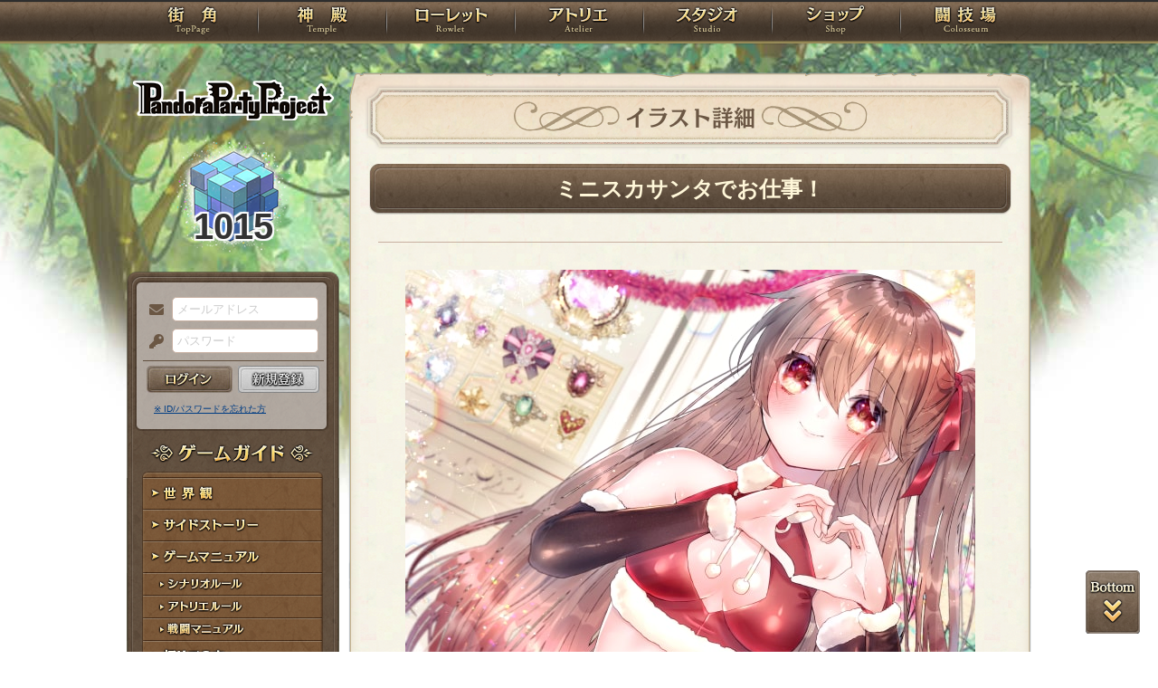

--- FILE ---
content_type: text/html; charset=UTF-8
request_url: https://rev1.reversion.jp/illust/illust/36681
body_size: 6918
content:
<!DOCTYPE html>
<html>
<head prefix="og: http://ogp.me/ns# fb: http://ogp.me/ns/fb# article: http://ogp.me/ns/article#">
	<meta charset="utf-8">
	<meta name="viewport" content="width=device-width,initial-scale=1">
	<meta name="format-detection" content="telephone=no">
	<title>ミニスカサンタでお仕事！ | PandoraPartyProject</title>
	<meta name="title" content="ミニスカサンタでお仕事！ | PandoraPartyProject"><meta name="description" content="『PandoraPartyProject』(C) ユーリエ・シュトラール/黒猫/Re:version"><meta name="keywords" content="PBW,Play By Web,パンドラパーティプロジェクト">
	<meta name="author" content="Re:version">
	<meta name="twitter:card" content="summary_large_image" />
	<meta name="twitter:site" content="@re_version" />
	<meta name="twitter:domain" content="rev1.reversion.jp" />
	<meta name="twitter:title" content="ミニスカサンタでお仕事！ | PandoraPartyProject" /><meta name="twitter:description" content="『PandoraPartyProject』(C) ユーリエ・シュトラール/黒猫/Re:version" /><meta name="twitter:image" content="https://img.rev1.reversion.jp/illust/p3p001160/2020_xmas_1ph_pinup/30986/977ff9171360694b980e08c49b3579dc-large.jpg" /><link rel="icon" href="/favicon.ico">	<link media="screen and (min-width: 641px)" type="text/css" rel="stylesheet" href="https://rev1.reversion.jp/assets/css/in.css?1755560608" />
	<link media="screen and (max-width: 640px)" type="text/css" rel="stylesheet" href="https://rev1.reversion.jp/assets/css/in_sp.css?1755560608" />
	<link media="print" type="text/css" rel="stylesheet" href="https://rev1.reversion.jp/assets/css/in.css?1755560608" />
	<link media="print" type="text/css" rel="stylesheet" href="https://rev1.reversion.jp/assets/css/print.css?1755560608" />
<script type="text/javascript" src="//ajax.googleapis.com/ajax/libs/jquery/1.10.2/jquery.min.js"></script>	<script type="text/javascript" src="https://rev1.reversion.jp/assets/js/jquery.slimmenu.js?1755560608"></script>
	<script type="text/javascript" src="https://rev1.reversion.jp/assets/js/box_animate.js?1755560608"></script>
	<script type="text/javascript" src="https://rev1.reversion.jp/assets/js/jquery.easing.min.js?1755560608"></script>
	<script type="text/javascript" src="https://rev1.reversion.jp/assets/js/jquery.xdomainajax.js?1755560608"></script>
	<script type="text/javascript" src="https://rev1.reversion.jp/assets/common/lib/jquery.mousewheel-3.0.6.pack.js?1755560608"></script>
	<script type="text/javascript" src="https://rev1.reversion.jp/assets/common/fancybox/jquery.fancybox.js?1755560608"></script>
	<link media="screen" type="text/css" rel="stylesheet" href="https://rev1.reversion.jp/assets/common/fancybox/jquery.fancybox.css?1755560608" />
	<link type="text/css" rel="stylesheet" href="https://rev1.reversion.jp/assets/common/fancybox/helpers/jquery.fancybox-buttons.css?1755560608" />
	<script type="text/javascript" src="https://rev1.reversion.jp/assets/common/fancybox/helpers/jquery.fancybox-buttons.js?1755560608"></script>
	<link type="text/css" rel="stylesheet" href="https://rev1.reversion.jp/assets/common/fancybox/helpers/jquery.fancybox-thumbs.css?1755560608" />
	<script type="text/javascript" src="https://rev1.reversion.jp/assets/common/fancybox/helpers/jquery.fancybox-thumbs.js?1755560608"></script>
	<script type="text/javascript" src="https://rev1.reversion.jp/assets/common/fancybox/helpers/jquery.fancybox-media.js?1755560608"></script>
	<script type="text/javascript" src="https://rev1.reversion.jp/assets/js/universal.js?1755560608"></script>
<!-- Google tag (gtag.js) -->
<script async src="https://www.googletagmanager.com/gtag/js?id=G-64W2HFZNQV"></script>
<script>
  window.dataLayer = window.dataLayer || [];
  function gtag(){dataLayer.push(arguments);}
  gtag('js', new Date());

  gtag('config', 'G-64W2HFZNQV');
</script>	<link type="text/css" rel="stylesheet" href="https://rev1.reversion.jp/assets/common/aplayer/APlayer.min.css?1755560608" />
	<script type="text/javascript" src="https://rev1.reversion.jp/assets/common/aplayer/APlayer.min.js?1755560608"></script>
	<link type="text/css" rel="stylesheet" href="https://rev1.reversion.jp/assets/css/audioplayer_custom.css?1755560608" />
</head>
<body id=""><header><!-- Logo -->
<h1><a href="/top" title="PandoraPartyProject">PandoraPartyProject</a></h1>
<!-- //Logo -->
<!-- Navigation -->
<nav>
<ul class="navbar slimmenu">
<li class="nav_top nav_item"><a href="/top">TOP</a></li>
<li class="nav_temple nav_item"><a href="/character">神殿</a>
	<ul>
		<li class="nav_sub sub_1 disabled"><a href="/character/regist">キャラクター新規登録</a></li>
		<li class="nav_sub sub_2"><a href="/character/search">キャラクター検索</a></li>
		<li class="nav_sub sub_3 disabled"><a href="/guild/open">ギルド設立申請</a></li>
		<li class="nav_sub sub_4"><a href="/guild/search">ギルド検索</a></li>
		<li class="nav_sub sub_5"><a href="/guild/shop/search">ギルドショップ検索</a></li>
		<li class="nav_sub sub_6"><a href="/page/official_guilds">公式ギルド</a></li>
		<li class="nav_sub sub_7"><a href="/room/list">貸部屋</a></li>
		<li class="nav_sub sub_8 last"><a href="/territory/list">領地一覧</a></li>
	</ul>
</li>
<li class="nav_guild nav_item"><a href="/scenario">ローレット</a>
	<ul>
		<li class="nav_sub sub_1"><a href="/scenario/openinglist">オープニング一覧</a></li>
		<li class="nav_sub sub_2"><a href="/scenario/replaylist">リプレイ一覧</a></li>
		<li class="nav_sub sub_3"><a href="/scenario/sslist">ショートストーリー一覧</a></li>
		<li class="nav_sub sub_4"><a href="/scenario/interlist">幕間ストーリー一覧</a></li>
		<li class="nav_sub sub_5"><a href="/note/notelist">ノート一覧</a></li>
		<li class="nav_sub sub_6"><a href="/scenario/gmlist">ゲームマスター一覧</a></li>
		<li class="nav_sub sub_7 disabled"><a href="/scenario/exrequest/ss">EXリクエスト</a></li>
		<li class="nav_sub sub_8"><a href="/page/battle">戦闘マニュアル</a></li>
		<li class="nav_sub sub_9 last"><a href="/manual/skill">スキル用語</a></li>
	</ul>
</li>
<li class="nav_atelier nav_item"><a href="/illust">アトリエ</a>
	<ul>
		<li class="nav_sub sub_1"><a href="/illust/illustlist">イラスト検索</a></li>
		<li class="nav_sub sub_2"><a href="/sketchbook/illustlist">スケッチブック</a></li>
		<li class="nav_sub sub_3"><a href="/illust/creatorlist">イラストレーター検索・依頼</a></li>
		<li class="nav_sub sub_4 disabled"><a href="/illust/exrequest">EXリクエスト</a></li>
		<li class="nav_sub sub_5"><a href="/page/illust">アトリエマニュアル</a></li>
		<li class="nav_sub sub_6 last"><a href="/shop/excard">エクストラカード</a></li>
	</ul>
</li>
<li class="nav_studio nav_item"><a href="/voice">スタジオ</a>
	<ul>
		<li class="nav_sub sub_1"><a href="/voice/voicelist">サウンド検索</a></li>
		<li class="nav_sub sub_2"><a href="/skit/voicelist">ライトスキット</a></li>
		<li class="nav_sub sub_3"><a href="/voice/creatorlist">クリエイター検索・依頼</a></li>
		<li class="nav_sub sub_4 disabled"><a href="/voice/exrequest">EXリクエスト</a></li>
		<li class="nav_sub sub_5 last"><a href="/page/voice">ボイスマニュアル</a></li>
	</ul>
</li>
<li class="nav_shop nav_item"><a href="/shop/">ショップ</a>
	<ul>
		<li class="nav_sub sub_1"><a href="/shop/normal">通常ショップ</a></li>
		<li class="nav_sub sub_2"><a href="/shop/rc">RCショップ</a></li>
		<li class="nav_sub sub_3"><a href="/blackmarket">闇市</a></li>
		<li class="nav_sub sub_4 last"><a href="/shop/bgillust">イラストショップ</a></li>
	</ul>
</li>
<li class="nav_colosseum nav_item"><a href="/arena">闘技場</a>
	<ul>
		<li class="nav_sub sub_1"><a href="/arena/private">自由競技</a></li>
		<li class="nav_sub sub_2"><a href="/arena/official">公式大会</a></li>
		<li class="nav_sub sub_3"><a href="/arena/dungeon">冒険</a></li>
		<li class="nav_sub sub_4"><a href="/arena/radbaw">ラド・バウ</a></li>
		<li class="nav_sub sub_5"><a href="/arena/quest">クエスト</a></li>
		<li class="nav_sub sub_6 last disabled"><a href="/battle_settings">練習場</a></li>
	</ul>
</li>
<li class="nav_spbnr"><a href="https://rev1.reversion.jp/my/invitation"><img src="https://img.rev1.reversion.jp/public/img/bn/otomodati.png" title="お友達紹介！"></a></li>
<li class="nav_spbnr"><a href="https://rev1.reversion.jp/page/story"><img src="https://img.rev1.reversion.jp/public/img/koremadeno.png" title="これまでのおはなし"></a></li>
<li class="nav_spbnr"><a href="https://www.reversion.jp/recommendation/"><img src="https://img.rev1.reversion.jp/public/img/bn/osusume.png" title="オススメクリエイター"></a></li>
</ul>
</nav>
<!-- //Navigation -->
</header>
	<div id="Contents" class="clearfix">	<script type="text/javascript" src="https://rev1.reversion.jp/assets/common/sweetalert/sweetalert.min.js?1755560608"></script>

	<link type="text/css" rel="stylesheet" href="https://rev1.reversion.jp/assets/common/sweetalert/sweetalert.css?1755560608" />

<style>
.sweet-alert p {
	max-height: calc(100vh - 317px);
	max-height: calc(var(--vh, 1vh) * 100 - 317px);
	overflow-y: auto;
}

@media screen and (max-height: 500px) {
	.sweet-alert {
		padding: 3.4vh;
		border-radius: 1vh;
	}
	.sweet-alert .sa-icon {
		margin: calc(8vh - 44px) auto;
		transform: scale(0.5, 0.5);
	}
	.sweet-alert h2 {
		font-size: 6vh;
		line-height: 8vh;
		margin: 5vh 0;
	}
	.sweet-alert p {
		font-size: 3.2vh;
		max-height: calc(46.6vh - 30px);
		max-height: calc(var(--vh, 1vh) * 100 - 53.4vh - 30px);
		overflow-y: auto;
	}
	.sweet-alert button {
		font-size: 3.4vh;
		padding: 2vh 6.4vh;
		border-radius: 1vh;
		margin: 5.2vh 1vh 0 1vh;
	}
	.sweet-alert .la-ball-fall {
		height: 3.6vh;
		margin-top: 0.8vh;
	}
}
</style>
<script>
swal.setDefaults({ allowOutsideClick: true });
$(window).on('resize', function() {
	if (document.documentElement && document.documentElement.style && document.documentElement.style.setProperty) document.documentElement.style.setProperty('--vh', (window.innerHeight * 0.01) + 'px');
}).trigger('resize');
</script>
<!-- Left Menu -->
<aside>
    <!-- login before -->
<div class="loginPanel slimmenu2">
    <div id="img_pandora">1015</div>
    <form action="https://rev1.reversion.jp/top/login" method="post" name="login_form" id="login_form" class="form-horizontal nodoubleclick" accept-charset="utf-8">
        <div class="form-group">
            <label class="control-label mail" for="form_email">メールアドレス</label>
            <input class="ip_mail" placeholder="メールアドレス" name="email" value="" type="text" id="form_email" />
            <div class="errors-email" id="login_error_email"></div>
        </div>
        <div class="form-group">
            <label class="control-label pswd" for="form_password">パスワード</label>
            <input class="ip_pswd" placeholder="パスワード" name="password" value="" type="password" id="form_password" />
            <div class="errors-password" id="login_error_password"></div>
        </div>
        <div class="errors-all" id="login_error_global"></div>
        <div class="form-group">
            <button type="submmit" class="btn_login" id="login-btn">ログイン</button><div class="btn_regist growbtn disabled"></div></div>
    </form>
    <ul class="as_reminder">
        <li class="as_forget"><a href="/forget">※ ID/パスワードを忘れた方</a></li>
    </ul>
</div>
<!-- /login_before -->

<script type="text/javascript">
(function(){
    "use strict";
    $('ul.slimmenu, div.slimmenu2').slimmenu(
    {
        resizeWidth: '640',
        collapserTitle: '',
        easingEffect:'easeInOutQuint',
        animSpeed:'medium',
        indentChildren: true,
        childrenIndenter: '&raquo;'
    });
    var url = $('div.slimmenu2').data('icon-url')
    if (url) {
        $('aside .collapse-button').addClass('icon-button').append($('<div>').addClass('slimmenu2-icon').css('backgroundImage', 'url("' + url + '")'));
    }
})();
</script>
<!-- Left Category Navigation -->
<dl id="CategoryNav">
<dt class="gameguide">ゲームガイド</dt>
<dd class="backborn growbtn"><a href="https://rev1.reversion.jp/page/backborn">世界観</a></dd>
<dd class="sidestory growbtn"><a href="https://rev1.reversion.jp/page/sidestory">サイドストーリー</a></dd>
<dd class="manual growbtn"><a href="https://rev1.reversion.jp/page/manual">ゲームマニュアル</a></dd>
<dd class="sub">
<ul>
<li class="manual_01 growbtn"><a href="https://rev1.reversion.jp/page/scenariorule">シナリオルール</a></li>
<li class="manual_02 growbtn"><a href="https://rev1.reversion.jp/page/illust">アトリエルール</a></li>
<li class="manual_03 growbtn"><a href="https://rev1.reversion.jp/page/battle">戦闘マニュアル</a></li>
</ul>
</dd>
<dd class="forbeginner growbtn"><a href="https://rev1.reversion.jp/page/manual_new_game_1">初めての方へ</a></dd>
<dd class="contact growbtn"><a href="/contact">お問い合わせ</a></dd>
</dl>
<!-- //Left Category Navigation -->
<!-- Common Banner Area -->
<ul class="aside_bnr">
<li><a href="https://rev1.reversion.jp/my/invitation"><img src="https://img.rev1.reversion.jp/public/img/bn/otomodati.png" title="お友達紹介！"></a></li>
<li><a href="https://rev1.reversion.jp/page/story"><img src="https://img.rev1.reversion.jp/public/img/koremadeno.png" title="これまでのおはなし"></a></li>
<li><a href="https://www.reversion.jp/recommendation/"><img src="https://img.rev1.reversion.jp/public/img/bn/osusume.png" title="オススメクリエイター"></a></li>
</ul>
<script async src="//platform.twitter.com/widgets.js" charset="utf-8"></script>
<!-- //Common Banner Area -->
</aside>
<!-- //Left Menu -->
<!-- Article-->
<article>
  <h1 class="ppp">イラスト詳細</h1>
  <section id="InContents">
    <div class="contents_body"><h2><div class="h2_transform">
    <div class="h2_transform_inner">ミニスカサンタでお仕事！</div>
  </div></h2>
<script>
  (function () {
    var r = function () {
      $('.h2_transform_inner').each(function () {
        var e = $(this), p = e.parent().css('line-height', '');
        var i = e.width(), o = p.width();
        if (o * 4 <= i) {
          var elm = $(e.find('a')[0] || this), t = elm.text(), t1 = t.substr(0, t.length / 2), t2 = t.substr(t.length / 2);
          elm.html('').append($('<span>').text(t1), '<br>', $('<span>').text(t2));
          i = e.width();
          o = p.width();
          p.css('transform-origin', '0 ' + (50 - Math.min(1, o * 1.5 / i) * 50) + '%').css('line-height', p.closest('h2').css('line-height').replace(/\d+(?:\.\d+)?/, function(a) { return 0.5 * a; }));
        } else {
          p.css('transform-origin', '0 50%');
        }
        p.css('transform', 'scale(' + Math.min(1, o / i) + ',' + Math.min(1, o * 1.5 / i) + ')');
      });
    };
    $(window).on('resize title-refresh', r);
    r();
  })();
</script>
<div class="illust_detail" id="illust-36681">
  <div class="img_album_preview">      <a href="https://img.rev1.reversion.jp/illust/p3p001160/2020_xmas_1ph_pinup/30986/977ff9171360694b980e08c49b3579dc-large.jpg" target="_blank"><img src="https://img.rev1.reversion.jp/illust/p3p001160/2020_xmas_1ph_pinup/30986/977ff9171360694b980e08c49b3579dc-large.jpg"></a>
    
      </div>
  <table>
    <tbody>
    <tr>
      <th>作者</th>
      <td><a href="/illust/profile/925">黒猫</a></td>
    </tr>
    <tr>
      <th>人物</th>
      <td><a href="/character/detail/p3p001160">ユーリエ・シュトラール</a></td>
    </tr>
    <tr>
      <th>イラスト種別</th>
      <td>
        シングルピンナップクリスマス2020（サイズアップ）</td>
    </tr><tr>
        <th>登録されているアルバム</th>
        <td>
          <ul class="added_album_lists"><li>
                <a href="/character/album_detail/p3p001160/2">
                  <img class="album_icon" src="https://img.rev1.reversion.jp/illust/p3p001160/icon/14015/c90274d6516be1720ca0588de0840ae0-large.jpg">
                </a><a href="/character/album_detail/p3p001160/2">ピンナップ集</a>
                （<a href="/character/detail/p3p001160">ユーリエ・シュトラール</a>）
              </li></ul>
        </td>
      </tr><tr>
      <th>納品日</th>
      <td>2020年12月24日</td>
    </tr>
    </tbody>
  </table>
  <div class="clearfix"></div>
  <p class="tweet-button-owner">
    <a
        href="https://twitter.com/share"
        class="twitter-share-button"
        data-show-count="false"
        data-text="『ミニスカサンタでお仕事！』(黒猫IL)&#10;"
        data-url="https://rev1.reversion.jp/illust/illust/36681"
        data-hashtags="PBW,PandoraPartyProject" data-lang="ja">
      Tweet
    </a>
    <script async src="https://platform.twitter.com/widgets.js" charset="utf-8"></script>
  </p>
  <div class="btn_form">
    <span class="ill_like"><i class="far fa-heart"></i> <span class="baloon-left" id="like-illust-36681-count">10</span>
    </span>　</div></div>
	<script type="text/javascript" src="https://rev1.reversion.jp/assets/js/like_illust.js?1755560608"></script>
<div>
          <h3>イラストSS</h3>
          <p>　なないろのシャイネンナハトのツリーにはいろとりどりのオーナメントが飾られている。<br />
　棚に飾られた女の子向けのヘアアクセサリー、煌びやかな照明を反射して輝く鏡。<br />
　その前に立ってお客さんにアピールしているのはユーリエ・シュトラールだ。<br />
<br />
　彼女が身に纏うは、そう――ミニスカサンタ。<br />
<br />
　くりりとした瞳。ふさふさの睫毛。下がった眉。恥じらう表情。<br />
　赤く染まった頬はなんと愛らしいのだろう。<br />
　考えてみて欲しい。<br />
　依頼とはいえこのようなちょっぴりセクシーな格好をしなければならない乙女の心境を。<br />
　胸元が大きく開いて、しかもオフショルダー。白いファーの着いたスカートには深いスリット。<br />
　そこから覗くレースに心が躍る。そして忘れてはならないニーソックス。アームカバーと合わせてブラウンで統一されている。この衣装を用意した店長は天才なのではないか。<br />
　客からの無茶ぶりも、一生懸命に応えるユーリエの健気さは、本当に涙ぐましい。<br />
<br />
「萌え萌えきゅんっ&hellip;&hellip;！」<br />
<br />
　ユーリエの周りにハートのエフェクトが見える。<br />
　無茶ぶりをした客も大喜びだ。<br />
　誰しもを魅了するユーリエの愛らしさに栄光あれ！<br />
　輝かんばかりの、この夜に！<br />
<br />
　＊SS担当者：桜田ポーチュラカGM<br />
</p>
        </div></div>
  </section>
</article>
<script></script>
<!-- //Article -->
</div>
	<p id="page-top-bottom"><a class="top" href="javascript:void(0)">PAGETOP</a><a class="bottom" href="javascript:void(0)">PAGEBOTTOM</a></p>
	<footer><div class="footerlink">
    <ul>
        <li class="regulations"><a href="https://www.reversion.jp/ppp-terms/">利用規約</a></li>
        <li class="policy"><a href="https://www.reversion.jp/corporate/privacy-policy/">プライバシーポリシー</a></li>
        <li class="g_trade"><a href="https://www.reversion.jp/corporate/tokusyou/">特定商取引法に基づく表示</a></li>
        <li class="nijisousaku"><a href="https://www.reversion.jp/corporate/nijisousaku/">二次創作のガイドライン</a></li>
        <li class="contact"><a href="/contact">お問い合わせ</a></li>
        <li class="about last"><a href="https://www.reversion.jp/">Re:version</a></li>
    </ul>
</div>
<p class="copyright">&copy; 2017 Re:version.</p></footer>
	<script>
	(function(){
		"use strict";
		$('.bbs_box .bbs_comment, .wrap-url').each(function() {
			if ($(this).find('img').hasClass('unwrap_url') || $(this).find('.voice_player').hasClass('unwrap_url')) {
				// class=unwrap_urlなら無視
				return true;
			}

			$(this).html($(this).html().replace(/https?:\/\/[!#$%&"'()*+\/:;=?@\[\]0-9A-Za-z_,.~-]+/g, function(a) {
				if (/^https:\/\/(?:[0-9a-z.]+\.)?reversion\.jp/.test(a)) {
					return '<a href="' + unquote(a) + '">' + a + '</a>';
				} else {
					return '<a href="/redirect?url=' + encodeURIComponent(a) + '">' + a + '</a>';
				}
			}));
		});

		function unquote(str)
		{
			return str.replace('"', '&quot;');
		}
	})();
	</script>
</body>
</html>
